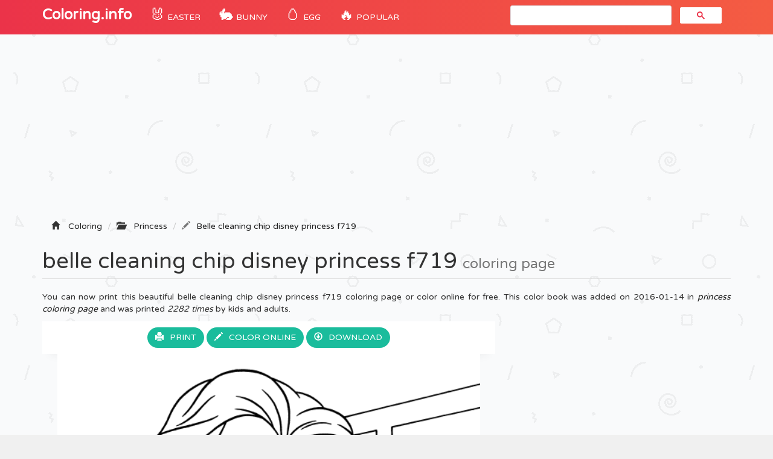

--- FILE ---
content_type: text/html; charset=UTF-8
request_url: https://coloring-pages.info/belle-cleaning-chip-disney-princess-f719-printable-coloring-pages-book-8633
body_size: 5430
content:
<!DOCTYPE html>
<html lang="fr">
    <head>
		<title>Belle Cleaning Chip Disney Princess F719 Coloring page Printable</title>
		<meta charset="utf-8">
		<meta name="viewport" content="width=device-width, initial-scale=1">
		<meta name="description" content="belle cleaning chip disney princess f719 coloring page printable and coloring book to print for free. Find more coloring pages online for kids and adults of belle cleaning chip disney princess f719 coloring pages to print.">		
		<link rel="icon" type="type/png" href="/images/ico.png" />
		<link href="css/bootstrap.min.css" rel="stylesheet">
	    <link href="css/4-col-portfolio.css" rel="stylesheet">
	   	<script src="js/menu.js"></script>

	    <!-- HTML5 Shim and Respond.js IE8 support of HTML5 elements and media queries -->
	    <!-- WARNING: Respond.js doesn't work if you view the page via file:// -->
	    <!--[if lt IE 9]>
	        <script src="https://oss.maxcdn.com/libs/html5shiv/3.7.0/html5shiv.js"></script>
	        <script src="https://oss.maxcdn.com/libs/respond.js/1.4.2/respond.min.js"></script>
	    <![endif]-->
		<script type="text/javascript">var switchTo5x=true;</script>
		<script type="text/javascript">stLight.options({publisher: "db631f6e-74ee-4355-9d66-7dac697f0b46", doNotHash: false, doNotCopy: false, hashAddressBar: false});</script>
    	<script type="text/javascript">if( parent.frames.length > 0 ) { parent.location.href = location.href; }	</script> 
    	<!-- Fonction expérimental G.Ad -->
    	<script async src="//pagead2.googlesyndication.com/pagead/js/adsbygoogle.js"></script>
		<script>
		  (adsbygoogle = window.adsbygoogle || []).push({
		    google_ad_client: "ca-pub-1752920863941063",
		    enable_page_level_ads: true
		  });
		</script>
		<!-- Google Tag Manager -->
		<script>(function(w,d,s,l,i){w[l]=w[l]||[];w[l].push({'gtm.start':
		new Date().getTime(),event:'gtm.js'});var f=d.getElementsByTagName(s)[0],
		j=d.createElement(s),dl=l!='dataLayer'?'&l='+l:'';j.async=true;j.src=
		'https://www.googletagmanager.com/gtm.js?id='+i+dl;f.parentNode.insertBefore(j,f);
		})(window,document,'script','dataLayer','GTM-WN6N4CW');</script>
		<!-- End Google Tag Manager -->
		<!-- Snow <script type="text/javascript" src="js/snowstorm.js"></script> -->
    </head>
	<body>

		<!-- Google Tag Manager (noscript) -->
		<noscript><iframe src="https://www.googletagmanager.com/ns.html?id=GTM-WN6N4CW"
		height="0" width="0" style="display:none;visibility:hidden"></iframe></noscript>
		<!-- End Google Tag Manager (noscript) -->

		<!-- Navigation -->
	    <nav class="navbar navbar-inverse navbar-static-top" role="navigation">
	        <div class="container">
	            <!-- Brand and toggle get grouped for better mobile display -->
	            <div class="navbar-header">
	                <button type="button" class="navbar-toggle" data-toggle="collapse" data-target=".js-navbar-collapse">
	                    <span class="sr-only">Toggle navigation</span>
	                    <span class="icon-bar"></span>
	                    <span class="icon-bar"></span>
	                    <span class="icon-bar"></span>
	                </button>
	                <a class="navbar-brand" href="/" title="Coloring Pages">Coloring.info</a>
	            </div>

		<div class="collapse navbar-collapse js-navbar-collapse">
			<ul class="nav navbar-nav">
				<li class="dropdown mega-dropdown">	
					<a href="/eastercoloringpages" title="Easter coloring" class="dropdown-toggle cool-link"><span class="emoji">🐰</span> Easter</a>
				</li>
				<li class="dropdown mega-dropdown">	
					<a href="/easterbunnycoloringpages" title="Easter bunny" class="dropdown-toggle cool-link"><span class="emoji">🐇</span> Bunny</a>
				</li>
				<li class="dropdown mega-dropdown">	
					<a href="/eastereggcoloringpages" title="Easter egg" class="dropdown-toggle cool-link"><span class="emoji">🥚</span> Egg</a>
				</li>
				<li class="dropdown mega-dropdown">	
					<a href="#" class="dropdown-toggle cool-link" data-toggle="dropdown"><span class="emoji">🔥</span> POPULAR</a>
					<ul class="dropdown-menu mega-dropdown-menu">
						<li>
							<ul class="container">								
								<li><a href="/adults" title="coloring pages for adults">Adult</a></li>
								<li><a href="/shopkins" title="Shopkins Coloring pages">Shopkins</a></li>
								<li><a href="/fivenightsatfreddysfnaf" title="Five Nights At Freddys Coloring pages">FNAF</a></li>
								<li><a href="/emoji" title="Emoji Coloring pages">Emoji</a></li>
								<li><a href="/starwars" title="Star Wars Coloring pages">Star Wars</a></li>
								<li><a href="/ninjago" title="Ninjago Coloring pages">Ninjago</a></li>
								<li><a href="/frozen" title="Frozen Coloring pages">Frozen</a></li>			
								<li><a href="/pawpatrol" title="Paw patrol Coloring pages">Paw patrol</a></li>
								<li><a href="/pokemon" title="Pokemon Coloring pages">Pokemon</a></li>
								<li><a href="/minecraft" title="Minecraft Coloring pages">Minecraft</a></li>
								<li><a href="/mylittlepony" title="My little pony Coloring pages">My little pony</a></li>
								<li><a href="/pusheen" title="Pusheen Coloring pages">Pusheen</a></li>
								<li><a href="/pjmasks" title="PJ Masks Coloring pages">PJ Masks</a></li>
								<li><a href="/puppy" title="Puppy Coloring pages">Puppy</a></li>
								<li><a href="/kids" title="Coloring pages for Kids">Coloring pages for Kids</a></li>
								<li><a href="/girls" title="Coloring pages for Girls">Coloring pages for Girls</a></li>
								<li><a href="/teens" title="Coloring pages for Teens">Coloring pages for Teens</a></li>
							</ul>
						</li>
					</ul>		
				</li>
			</ul>
			<!-- google search -->
				<script async src="https://cse.google.com/cse.js?cx=b8efd57e97faab277"></script>
				<div id="search" class="col-md-4 offset-md-4"><div class="gcse-search"></div></div>
			
			</div><!-- /.nav-collapse -->
	  </nav>

	  <!-- Ads -->
		<div class="container">
			<div class="row">
					<script async src="//pagead2.googlesyndication.com/pagead/js/adsbygoogle.js"></script>
					<ins class="adsbygoogle"
						 style="display:block"
						 data-ad-client="ca-pub-1752920863941063"
						 data-ad-slot="1802636761"
						 data-ad-format="auto"></ins>
					<script>
					(adsbygoogle = window.adsbygoogle || []).push({});
					</script>
			</div>
		<script type="text/javascript">
		function ImagetoPrint(source) {
		    return "<html><head><script>function step1(){\n" +
		            "setTimeout('step2()', 10);}\n" +
		            "function step2(){window.print();window.close()}\n" +
		            "</scri" + "pt></head><body onload='step1()'>\n" +
		            "<img src='" + source + "' /></body></html>";
		}
		function PrintImage(source) {
		    Pagelink = "about:blank";
		    var pwa = window.open(Pagelink, "_new");
		    pwa.document.open();
		    pwa.document.write(ImagetoPrint(source));
		    pwa.document.close();
		}
		</script>

	<!-- Titre de la page -->
    <div class="row ad" >
        <div class="col-lg-12">
        	<!-- Breadcrumbs -->
		    <ol class="breadcrumb" itemscope itemtype="http://schema.org/BreadcrumbList" class="fildarianne">
				<li itemprop="itemListElement" itemscope itemtype="http://schema.org/ListItem"><span class="glyphicon glyphicon-home"></span>
					<a itemprop="item" title="Coloring Pages" href="/"><span itemprop="name">Coloring</span></a>
					<meta itemprop="position" content="1" />
				</li>
				<li itemprop="itemListElement" itemscope itemtype="http://schema.org/ListItem"><span class="glyphicon glyphicon-folder-open"></span>
					<a itemprop="item" href="/princesscoloringpages" title="princess"><span itemprop="name">Princess</span></a><meta itemprop="position" content="2" />
				</li>
				<li class="breadcrumb-item active" itemprop="itemListElement" itemscope itemtype="http://schema.org/ListItem"><span class="glyphicon glyphicon-pencil"></span><a itemprop="item" title="Printable Belle Cleaning Chip Disney Princess F719" href="/belle-cleaning-chip-disney-princess-f719-printable-coloring-pages-book-8633"><span itemprop="name">Belle cleaning chip disney princess f719</span></a>
					<meta itemprop="position" content="3" />
				</li>
			</ol>
            <h1 class="page-header titrePageCoverH1">belle cleaning chip disney princess f719 <small>coloring page</small></h1>
            <p class="hidden-xs hidden-sm">You can now print this beautiful belle cleaning chip disney princess f719 coloring page or color online for free. This color book was added on 2016-01-14 in <i><a href="/princesscoloringpages" title="princess coloring">princess coloring page</a></i> and was printed <i>2282 times</i> by kids and adults.
							</p>
        </div>
    </div>

    <!-- Contenu de la page -->
    <div class="row">
    	
    	<!-- Coloriage -->
        <div class="col-md-8" itemscope itemtype="http://schema.org/ImageGallery">
        	<figure itemprop="associatedMedia" itemscope itemtype="http://schema.org/ImageObject">
	        	<div class="backgroundColoriage">
	        		<div class="row text-center">
						<span>
							<a class="btn" href="#" onclick="PrintImage('images/ccovers/1452799222belle-cleaning-chip-disney-princess-f719.png'); return false;"><span class="glyphicon glyphicon-print"></span>Print</a>
						</span>
						
							<button id="autotrack-fiche-btn-ColorierEnLigne" type="button" class="btn" data-toggle="modal" data-target=".bd-example-modal-lg">
								<span class="glyphicon glyphicon-pencil"></span>Color online
							</button>
							<div class="modal fade bd-example-modal-lg" tabindex="-1" role="dialog" aria-labelledby="myLargeModalLabel" aria-hidden="true">
							  <div class="modal-dialog modal-lg">
							    <div class="modal-content">
							    	<div class="modal-header hidden-xs hidden-sm">
							        <h4 class="modal-title">Online Coloring : Belle Cleaning Chip Disney Princess F719</h4>
							        </button>
							      </div>
							    	<div class="embed-responsive embed-responsive-16by9">
							      		<iframe class="embed-responsive-item" frameborder="0" src="/jeux/index.html?url=/images/svg/1452799222belle-cleaning-chip-disney-princess-f719.svg"></iframe>
							    	</div>
							    </div>
							  </div>
							</div>  
						<span class="hidden-xs hidden-sm">
							<a class="btn" href="images/ccovers/1452799222belle-cleaning-chip-disney-princess-f719.png" download><span class="glyphicon glyphicon-download"></span>Download</a>
						</span>	
					</div>
		        	
		        	<!-- Image --> 
		        	<img itemprop="contentUrl" class="col-xs-12 col-md-12 img-rounded transparent" src="images/ccovers/1452799222belle-cleaning-chip-disney-princess-f719.png" alt="Belle Cleaning Chip Disney Princess F719 coloring" title="Print belle cleaning chip disney princess f719 coloring page">

		        	<!-- AddThis -->
		        	<div class="addthis_inline_share_toolbox"></div>
		        	
		        	<!-- Amazon 
		        	<div id="amzn-assoc-ad-c4316072-1702-4f6b-9247-6f7bb51b0ba3"></div><script async src="//z-na.amazon-adsystem.com/widgets/onejs?MarketPlace=US&adInstanceId=c4316072-1702-4f6b-9247-6f7bb51b0ba3"></script> --> 
	        	</div>

	        	<div class="row">
	    			<div class="col-md-6 col-sm-6">
	    				<script async src="//pagead2.googlesyndication.com/pagead/js/adsbygoogle.js"></script>
						<ins class="adsbygoogle"
							 style="display:inline-block;width:336px;height:280px"
							 data-ad-client="ca-pub-1752920863941063"
							 data-ad-slot="6242213034"></ins>
						<script>
						(adsbygoogle = window.adsbygoogle || []).push({});
						</script>
	    			</div>
	    			<div class="col-md-6 col-sm-6">
	    				<div class="col-sm-12 icones"><span><span class="glyphicon glyphicon-stats"></span>2282 prints</span></div>
						<div class="col-sm-12 icones"><span><span class="glyphicon glyphicon-calendar"></span>2016-01-14</span></div>
						<div class="col-sm-12 icones"><span><span class="glyphicon glyphicon-folder-open"></span><a class="tagCoverLink" href="/princesscoloringpages">Princess</a></span>
						</div>
						<div class="col-sm-12 icones"><span><span class="glyphicon glyphicon-file"></span>File Type : Png image</span></div>
						<div class="col-sm-12 icones"><span><span class="glyphicon glyphicon-fullscreen"></span>Resolution : 564x815</span></div>
						<div class="col-sm-12 icones"><span><span class="glyphicon glyphicon-info-sign"></span>Size : 38,59 KB</span></div>	
	    			</div>
	    		</div>
	    		<!-- schema -->
	    		<meta itemprop="width" content="564" >
       	 		<meta itemprop="height" content="815">
       	 		<meta itemprop="uploadDate" content="2016-01-14">
       	 		<meta itemprop="fileFormat" content="Png">
       	 		<meta itemprop="contentSize" content="38,59 KB">
       	 		<meta itemprop="name" content="Coloriage Belle Cleaning Chip Disney Princess F719">
       	 		<meta itemprop="about" content="Princess">
	    	</figure>
        </div>

        <!-- ADS 336x280-->
        <div class="col-md-4 adsCover hidden-xs hidden-sm">
        	<!-- Coloring-pages 300x600 -->
			<script async src="//pagead2.googlesyndication.com/pagead/js/adsbygoogle.js"></script>
			<ins class="adsbygoogle"
			     style="display:inline-block;width:300px;height:600px"
			     data-ad-client="ca-pub-1752920863941063"
			     data-ad-slot="3208857826"></ins>
			<script>
			(adsbygoogle = window.adsbygoogle || []).push({});
			</script>

			<!-- Top Category -->
			<div class="row">
		      <div class="col-lg-3 col-md-1 col-sm-2 col-xs-3 topcategorieCover"><a href="/disneycoloringpages"><img alt="Disney" class="topcategorie" src="/images/topcategorie/disney.jpeg"></a></div>
		      <div class="col-lg-3 col-md-1 col-sm-2 col-xs-3 topcategorieCover"><a href="/pawpatrolcoloringpages"><img alt="Paw Patrol" class="topcategorie" src="/images/topcategorie/pat-patrouille.jpg"></a></div>
		      <div class="col-lg-3 col-md-1 col-sm-2 col-xs-3 topcategorieCover"><a href="/ninjagocoloringpages"><img alt="Ninjago" class="topcategorie" src="/images/topcategorie/ninjago.jpg"></a></div>
		      <div class="col-lg-3 col-md-1 col-sm-2 col-xs-3 topcategorieCover"><a href="/pokemoncoloringpages"><img alt="Pokemon" class="topcategorie" src="/images/topcategorie/pokemon.jpg"></a></div>
		      <div class="col-lg-3 col-md-1 col-sm-2 col-xs-3 topcategorieCover"><a href="/princesscoloringpages"><img alt="Princess" class="topcategorie" src="/images/topcategorie/princesse.png"></a></div>
		      <div class="col-lg-3 col-md-1 col-sm-2 col-xs-3 topcategorieCover"><a href="/moanacoloringpages"><img alt="Moana" class="topcategorie" src="/images/topcategorie/vaiana.png"></a></div>
		      <div class="col-lg-3 col-md-1 col-sm-2 col-xs-3 topcategorieCover"><a href="/frozencoloringpages"><img alt="Frozen" class="topcategorie" src="/images/topcategorie/reine-des-neiges.jpg"></a></div>
		      <div class="col-lg-3 col-md-1 col-sm-2 col-xs-3 topcategorieCover"><a href="/spidermancoloringpages"><img alt="Spiderman" class="topcategorie" src="/images/topcategorie/spiderman.jpg"></a></div>
		      <div class="col-lg-3 col-md-1 col-sm-2 col-xs-3 topcategorieCover"><a href="/shopkinscoloringpages"><img alt="Shopkins" class="topcategorie" src="/images/topcategorie/shopkins.jpg"></a></div>
		    </div>
        </div>
    </div>


	<!-- Page Heading Contenu 2-->
    <div class="row">
        <div class="col-lg-12">
            <h2 class="page-header titrePageCoverH1">Explore More Printable princess                <small>coloring book</small>
            </h2>
        </div>
    </div>

	<!-- Contenu 2 -->
	<div class="row">
		<div class="col-md-2 col-xs-4 portfolio-item titres"><a href="princess-luna-little-pony-printable-coloring-pages-book-13928"><img class="img-responsive img-rounded" src="/images/minicovers/1474481675princess-luna-little-pony.gif" title="Print princess luna little pony Coloring" alt="Printable princess luna little pony coloring pages"/><span class="titresCategorie">princess luna little pony</span></a></div><div class="col-md-2 col-xs-4 portfolio-item titres"><a href="princess-ariel-printable-coloring-pages-book-13936"><img class="img-responsive img-rounded" src="/images/minicovers/1474482519princess-ariel.jpg" title="Print princess ariel Coloring" alt="Printable princess ariel coloring pages"/><span class="titresCategorie">princess ariel</span></a></div><div class="col-md-2 col-xs-4 portfolio-item titres"><a href="the-barbie-and-the-unicorn-princess-printable-coloring-pages-book-13954"><img class="img-responsive img-rounded" src="/images/minicovers/1474482530The-barbie-and-the-unicorn-princess.jpg" title="Print The barbie and the unicorn princess Coloring" alt="Printable The barbie and the unicorn princess coloring pages"/><span class="titresCategorie">The barbie and the unicorn princess</span></a></div><div class="col-md-2 col-xs-4 portfolio-item titres"><a href="belle-is-a-princess-356d-printable-coloring-pages-book-8613"><img class="img-responsive img-rounded" src="/images/minicovers/1452799220belle-is-a-princess-356d.gif" title="Print belle is a princess 356d Coloring" alt="Printable belle is a princess 356d coloring pages"/><span class="titresCategorie">belle is a princess 356d</span></a></div><div class="col-md-2 col-xs-4 portfolio-item titres"><a href="princess-leah-printable-coloring-pages-book-26299"><img class="img-responsive img-rounded" src="/images/minicovers/1608581068Princess-Leah.jpg" title="Print Princess Leah Coloring" alt="Printable Princess Leah coloring pages"/><span class="titresCategorie">Princess Leah</span></a></div><div class="col-md-2 col-xs-4 portfolio-item titres"><a href="princess-fancy-dress-printable-coloring-pages-book-22813"><img class="img-responsive img-rounded" src="/images/minicovers/1567627000princess-fancy-dress.png" title="Print princess fancy dress Coloring" alt="Printable princess fancy dress coloring pages"/><span class="titresCategorie">princess fancy dress</span></a></div><div class="col-md-2 col-xs-4 portfolio-item titres"><a href="chibi-princess-printable-coloring-pages-book-22837"><img class="img-responsive img-rounded" src="/images/minicovers/1567627007chibi-princess.png" title="Print chibi princess Coloring" alt="Printable chibi princess coloring pages"/><span class="titresCategorie">chibi princess</span></a></div><div class="col-md-2 col-xs-4 portfolio-item titres"><a href="all-disney-princesses-printable-coloring-pages-book-13935"><img class="img-responsive img-rounded" src="/images/minicovers/1474482519all-disney-princesses.jpg" title="Print all disney princesses Coloring" alt="Printable all disney princesses coloring pages"/><span class="titresCategorie">all disney princesses</span></a></div><div class="col-md-2 col-xs-4 portfolio-item titres"><a href="sovereign-princess-printable-coloring-pages-book-22848"><img class="img-responsive img-rounded" src="/images/minicovers/1567627010sovereign-princess.png" title="Print sovereign princess Coloring" alt="Printable sovereign princess coloring pages"/><span class="titresCategorie">sovereign princess</span></a></div><div class="col-md-2 col-xs-4 portfolio-item titres"><a href="princess-jasmine-printable-coloring-pages-book-26301"><img class="img-responsive img-rounded" src="/images/minicovers/1608581068Princess-Jasmine.jpg" title="Print Princess Jasmine Coloring" alt="Printable Princess Jasmine coloring pages"/><span class="titresCategorie">Princess Jasmine</span></a></div>	</div>


<!-- AddThis --> 
<script type="text/javascript" src="//s7.addthis.com/js/300/addthis_widget.js#pubid=ra-51a8214b2227e93e"></script> 



					<!-- /.row -->

	        <div class="row">
				<div class="col-md-12">
					<script async src="//pagead2.googlesyndication.com/pagead/js/adsbygoogle.js"></script>
					<!-- Bottom -->
					<ins class="adsbygoogle"
					     style="display:block"
					     data-ad-client="ca-pub-1752920863941063"
					     data-ad-slot="5956338235"
					     data-ad-format="auto"></ins>
					<script>
					(adsbygoogle = window.adsbygoogle || []).push({});
					</script>
				</div>
			</div>


		<!-- Footer -->
		<footer database="No">
		    <div class="row">
                <div class="row">
	                <div class="col-lg-8">
	                    <p>Copyright 2003 - 2026 © <a href="/" title="Coloring pages">Coloring.info</a> - <a href="&#109;&#97;&#105;&#108;&#116;&#111;&#58;&#105;&#110;&#102;&#111;&#64;&#99;&#111;&#108;&#111;&#114;&#105;&#97;&#103;&#101;&#46;&#105;&#110;&#102;&#111;&#63;&#98;&#111;&#100;&#121;&#61;&#87;&#101;&#98;&#115;&#105;&#116;&#101;&#58;&#67;&#111;&#108;&#111;&#114;&#105;&#110;&#103;&#46;&#105;&#110;&#102;&#111;" rel="nofollow"><span class="glyphicon glyphicon-question-sign"></span>Contact us</a></p>
	                </div>
	                <div class="col-lg-4">
	                    <p class="FooterQuestionCommentaires"><a href="https://www.youtube.com/coloriageinfo1"><i class="bi bi-youtube"></i>📺 YouTube</a></p>
	                </div>
            	</div> 
            </div> 
            <!-- /.row -->
		</footer>

		<!-- jQuery -->
    	<script src="js/jquery.js"></script>

    	<!-- Menu
    	<script src="js/menu.js"></script> -->

	    <!-- Bootstrap Core JavaScript -->
	    <script src="js/bootstrap.min.js"></script>

		<!-- ReadMore -->
	   	<script src="js/index.js"></script>
	   	<script src='https://cdnjs.cloudflare.com/ajax/libs/jquery/2.1.3/jquery.min.js'></script>

	<script defer src="https://static.cloudflareinsights.com/beacon.min.js/vcd15cbe7772f49c399c6a5babf22c1241717689176015" integrity="sha512-ZpsOmlRQV6y907TI0dKBHq9Md29nnaEIPlkf84rnaERnq6zvWvPUqr2ft8M1aS28oN72PdrCzSjY4U6VaAw1EQ==" data-cf-beacon='{"version":"2024.11.0","token":"9928c95b93a540f2be00f31d6b8a2549","r":1,"server_timing":{"name":{"cfCacheStatus":true,"cfEdge":true,"cfExtPri":true,"cfL4":true,"cfOrigin":true,"cfSpeedBrain":true},"location_startswith":null}}' crossorigin="anonymous"></script>
</body>

</html>

--- FILE ---
content_type: text/html; charset=utf-8
request_url: https://www.google.com/recaptcha/api2/aframe
body_size: 111
content:
<!DOCTYPE HTML><html><head><meta http-equiv="content-type" content="text/html; charset=UTF-8"></head><body><script nonce="_nGtCnstKancv-c0aQquvA">/** Anti-fraud and anti-abuse applications only. See google.com/recaptcha */ try{var clients={'sodar':'https://pagead2.googlesyndication.com/pagead/sodar?'};window.addEventListener("message",function(a){try{if(a.source===window.parent){var b=JSON.parse(a.data);var c=clients[b['id']];if(c){var d=document.createElement('img');d.src=c+b['params']+'&rc='+(localStorage.getItem("rc::a")?sessionStorage.getItem("rc::b"):"");window.document.body.appendChild(d);sessionStorage.setItem("rc::e",parseInt(sessionStorage.getItem("rc::e")||0)+1);localStorage.setItem("rc::h",'1769026422973');}}}catch(b){}});window.parent.postMessage("_grecaptcha_ready", "*");}catch(b){}</script></body></html>

--- FILE ---
content_type: image/svg+xml
request_url: https://coloring-pages.info/images/svg/1452799222belle-cleaning-chip-disney-princess-f719.svg
body_size: 11316
content:
<?xml version="1.0" standalone="no"?>
<!DOCTYPE svg PUBLIC "-//W3C//DTD SVG 20010904//EN"
 "http://www.w3.org/TR/2001/REC-SVG-20010904/DTD/svg10.dtd">
<svg version="1.0" xmlns="http://www.w3.org/2000/svg"
 width="564.000000pt" height="815.000000pt" viewBox="0 0 564.000000 815.000000"
 preserveAspectRatio="xMidYMid meet">

<g transform="translate(0.000000,815.000000) scale(0.100000,-0.100000)"
fill="#000000" stroke="none">
<path d="M2302 7850 c-84 -22 -152 -51 -202 -85 -19 -13 -51 -26 -70 -30 -96
-20 -261 -116 -358 -209 -84 -80 -127 -145 -206 -307 -81 -169 -108 -205 -194
-263 -69 -46 -125 -104 -154 -161 -18 -34 -37 -120 -41 -179 -2 -35 -6 -41
-32 -47 -199 -47 -631 -152 -668 -162 -48 -12 -67 -35 -24 -28 12 1 168 38
347 81 179 43 339 81 355 84 29 6 31 4 40 -31 6 -21 8 -63 5 -93 l-5 -54 -45
-9 c-57 -11 -700 -156 -719 -163 -9 -3 -11 -8 -5 -14 5 -5 43 -1 94 11 85 20
588 132 646 144 30 6 31 5 42 -47 18 -75 71 -163 144 -239 63 -64 206 -167
261 -188 15 -6 27 -14 27 -19 0 -4 -42 3 -92 16 -160 41 -354 16 -456 -58 -84
-60 -91 -105 -23 -152 54 -37 119 -121 127 -166 5 -24 -1 -77 -16 -154 -22
-109 -23 -119 -8 -156 l16 -40 -42 -16 c-116 -44 -316 -218 -381 -332 -16 -27
-48 -74 -71 -104 -89 -116 -124 -221 -124 -370 0 -166 43 -279 148 -392 56
-59 108 -98 276 -207 101 -66 186 -184 186 -259 0 -69 -52 -122 -120 -122 -60
0 -86 61 -59 138 19 56 5 58 -47 10 -85 -79 -123 -194 -95 -280 14 -42 62 -90
116 -117 l40 -20 -33 -1 c-49 0 -30 -17 36 -31 165 -35 395 70 492 224 19 31
37 56 40 56 3 0 22 -37 42 -82 20 -45 65 -143 99 -217 235 -515 292 -663 338
-877 l22 -101 -23 -24 -23 -23 -105 52 c-126 63 -226 92 -340 100 -113 7 -145
-6 -198 -84 -85 -125 -118 -220 -109 -309 7 -71 61 -184 117 -247 l42 -48 -59
-62 c-32 -34 -76 -86 -97 -114 -37 -52 -39 -53 -89 -53 -58 0 -466 -20 -512
-25 -16 -1 -78 -3 -137 -4 -89 -1 -108 -4 -108 -16 0 -18 -10 -17 200 -5 91 5
262 12 380 16 l214 7 -15 -24 c-63 -96 -259 -455 -259 -474 0 -3 7 -5 15 -5 9
0 32 35 56 83 132 263 286 504 393 615 47 49 53 52 99 52 l49 0 -18 -27 c-145
-220 -288 -475 -371 -661 -28 -63 -28 -62 -5 -62 12 0 41 49 104 178 154 317
366 641 529 812 36 37 143 130 163 142 7 4 88 8 181 10 l170 3 14 -105 c21
-164 17 -590 -9 -834 -11 -109 -18 -201 -16 -204 3 -2 11 -2 19 1 15 6 18 28
42 297 26 284 15 711 -19 811 l-14 39 42 0 c52 0 401 -27 521 -40 90 -10 188
-29 277 -52 l48 -13 96 -170 c109 -192 166 -310 229 -470 49 -127 120 -327
131 -368 6 -28 29 -46 41 -34 8 9 -87 290 -155 457 -40 97 -56 147 -48 151 6
4 72 9 146 13 74 4 176 9 225 11 50 3 177 10 284 15 106 6 197 12 201 15 4 3
8 359 9 792 1 433 3 788 4 789 1 1 44 0 95 -3 l92 -6 -1 -771 c-1 -424 -1
-777 0 -785 1 -11 21 -12 109 -7 59 3 154 9 212 11 58 3 137 8 175 10 39 3
180 9 315 15 293 12 380 19 380 31 0 12 -11 12 -560 -16 -267 -14 -513 -25
-548 -25 l-62 0 2 767 3 768 91 11 c159 20 258 63 353 156 137 133 218 335
204 508 -11 123 -77 304 -157 423 -57 86 -90 116 -167 153 -43 21 -47 26 -64
86 -9 35 -24 76 -32 92 -13 25 -19 28 -49 23 -33 -6 -34 -5 -67 66 -19 40 -42
93 -51 119 l-18 47 48 78 c61 100 67 154 30 262 -14 41 -26 78 -26 82 0 4 33
23 74 42 97 46 182 104 230 157 21 24 64 97 96 165 32 67 74 147 94 176 32 48
34 55 21 68 -14 14 -19 13 -50 -3 -35 -19 -98 -94 -129 -154 -20 -39 -30 -42
-22 -4 38 158 47 181 74 184 38 4 55 43 41 94 -9 29 -8 47 1 73 10 28 10 36
-4 49 -12 12 -19 13 -27 5 -9 -9 -27 4 -75 56 -79 85 -169 140 -304 185 l-105
35 -5 183 c-3 101 -4 309 -2 463 l3 281 172 37 c95 21 260 58 367 82 107 24
289 64 405 90 115 25 211 48 214 50 18 18 -33 12 -201 -24 -106 -24 -285 -63
-398 -87 -113 -25 -277 -61 -365 -80 -88 -19 -173 -38 -190 -42 l-30 -8 -3
-469 -2 -470 -90 9 -90 10 0 438 c0 377 -2 438 -15 438 -8 0 -75 -13 -148 -30
-74 -16 -139 -30 -145 -30 -5 0 -13 17 -17 37 -8 43 -37 104 -72 149 l-24 32
308 76 c329 81 1185 289 1371 334 65 15 112 31 112 38 0 7 -8 10 -17 8 -10 -2
-166 -40 -348 -85 -181 -44 -386 -94 -455 -110 -69 -17 -255 -62 -415 -101
-159 -39 -354 -85 -432 -104 l-142 -33 -52 35 c-28 19 -91 46 -139 61 -62 18
-91 32 -101 48 -41 67 -190 156 -296 177 -44 9 -71 22 -113 56 -30 25 -98 65
-150 89 -52 23 -124 58 -160 77 -107 56 -190 77 -325 81 -97 4 -134 1 -193
-15z m378 -45 c101 -31 157 -65 225 -136 152 -162 191 -304 161 -589 -19 -172
-19 -170 -6 -170 6 0 10 12 10 26 0 14 3 23 8 20 4 -2 37 23 72 56 80 74 132
105 235 141 79 27 79 28 30 23 -109 -10 -250 -89 -305 -172 -32 -48 -35 -31
-16 77 23 129 15 296 -17 381 -27 71 -82 163 -111 187 -9 8 -22 23 -27 33 -10
18 -9 18 28 3 73 -31 127 -69 196 -137 69 -69 95 -83 62 -32 l-17 27 33 -6
c57 -11 191 -83 244 -131 l50 -45 -50 -1 c-95 0 -235 -50 -279 -99 -25 -28
-18 -27 52 9 69 35 167 60 237 60 110 0 251 -57 326 -133 39 -39 104 -145 95
-154 -1 -2 -33 17 -70 42 -39 26 -79 45 -94 45 -24 0 -21 -4 23 -29 162 -94
223 -205 190 -348 -34 -147 -112 -238 -320 -374 -132 -87 -201 -150 -209 -191
-3 -13 -7 -70 -10 -128 -2 -58 -10 -123 -16 -144 -14 -47 -112 -149 -177 -184
l-42 -23 28 63 c16 35 38 110 51 168 29 137 58 199 168 356 150 215 205 351
205 512 0 45 4 82 8 82 5 0 17 -12 26 -27 22 -33 24 -165 4 -201 -7 -13 -10
-26 -8 -29 3 -3 15 14 27 37 17 33 21 56 18 106 -2 35 -2 64 -1 64 9 0 33 -65
35 -94 4 -46 18 -47 18 -2 0 99 -79 171 -235 217 l-60 18 110 0 c71 0 124 -5
150 -14 48 -18 45 -17 45 -6 0 5 -21 18 -47 28 -71 27 -268 25 -387 -5 -94
-24 -242 -90 -271 -123 -26 -27 -4 -24 65 11 118 59 190 81 265 81 73 -1 166
-21 191 -41 21 -18 18 -167 -6 -262 -19 -75 -83 -218 -98 -218 -4 0 -16 16
-27 36 -10 19 -31 42 -46 49 -49 26 -189 37 -189 16 0 -10 50 -21 93 -21 63 0
147 -63 147 -109 0 -6 -27 -49 -60 -96 -49 -69 -66 -85 -87 -85 l-25 0 23 21
24 21 -22 -5 c-25 -6 -31 11 -11 31 7 7 8 12 2 12 -6 0 -15 -5 -22 -12 -9 -9
-13 -7 -18 5 -3 9 -15 17 -25 17 -12 0 -16 5 -13 15 7 17 -11 21 -22 4 -3 -6
-17 -8 -31 -4 -31 7 -123 -34 -158 -71 -40 -43 -29 -49 16 -10 46 39 96 59
131 54 17 -3 10 -8 -29 -20 -29 -9 -72 -30 -95 -46 -65 -45 -158 -150 -158
-177 0 -22 101 -58 176 -63 58 -4 77 -1 112 17 43 22 94 81 118 138 8 17 19
35 25 38 5 4 -1 -15 -15 -42 -23 -47 -53 -144 -91 -291 -21 -85 -72 -162 -143
-217 -93 -72 -435 -276 -632 -377 -164 -83 -266 -33 -422 207 -157 240 -229
456 -243 721 -4 84 -5 88 -32 99 -72 31 -132 113 -133 181 0 26 7 36 40 58 50
33 57 33 31 0 -27 -34 -27 -78 -1 -104 24 -24 49 -25 76 -5 18 13 17 14 -17
13 -20 -1 -41 2 -47 6 -19 12 -14 61 8 81 12 10 18 25 16 32 -3 7 4 19 16 27
20 15 22 13 39 -23 32 -71 58 -63 60 19 0 25 3 53 7 62 4 9 48 46 99 83 136
97 208 188 289 365 l36 79 72 29 c138 57 245 65 357 27 90 -31 182 -127 274
-286 40 -69 88 -129 72 -89 -23 58 -36 130 -41 225 -6 132 -22 198 -78 313
-31 66 -57 103 -108 155 -91 90 -109 86 -25 -5 108 -118 172 -277 182 -450 3
-54 4 -98 1 -98 -10 0 -77 116 -96 166 -63 166 -239 319 -407 354 -94 19 -95
6 -1 -24 77 -25 188 -87 246 -138 47 -41 149 -188 130 -188 -4 0 -10 3 -12 8
-5 13 -101 88 -142 111 -59 34 -201 71 -269 71 -33 0 -58 -2 -55 -5 2 -3 42
-12 87 -20 46 -9 104 -24 130 -35 l46 -18 -65 5 c-88 7 -182 -17 -289 -72 -85
-44 -116 -66 -308 -216 -173 -135 -325 -227 -444 -268 -47 -16 -29 -24 22 -11
92 25 255 120 425 247 179 135 254 187 254 177 0 -3 -26 -52 -57 -108 -80
-144 -160 -220 -401 -381 -107 -72 -220 -154 -252 -182 -67 -61 -117 -135
-126 -184 l-5 -34 25 40 c52 84 51 84 48 3 -4 -82 12 -170 34 -188 18 -15 17
-9 -1 60 -31 115 -11 224 53 286 43 42 52 43 52 4 0 -45 33 -103 85 -147 l45
-39 -2 -221 -3 -222 -85 35 c-175 71 -325 183 -414 308 -65 90 -81 137 -81
231 1 137 61 282 164 397 68 76 38 71 -35 -6 -41 -44 -79 -99 -105 -150 l-41
-81 4 91 c3 78 9 101 37 158 62 127 206 208 481 271 214 49 409 112 473 152
54 34 40 39 -29 10 -70 -30 -222 -74 -395 -117 -70 -17 -159 -42 -200 -55 -40
-14 -76 -25 -81 -25 -5 0 3 19 17 43 15 23 51 93 81 156 86 180 166 278 298
366 58 38 189 105 195 99 2 -2 -14 -23 -36 -47 -23 -25 -79 -102 -125 -173
-47 -71 -106 -153 -131 -183 -51 -60 -54 -75 -9 -43 39 28 82 83 180 228 147
218 258 303 453 344 66 14 284 4 349 -15z m1566 -811 c9 -47 -4 -806 -13 -814
-5 -3 -37 -12 -73 -18 -36 -7 -96 -28 -135 -47 -38 -19 -76 -35 -84 -35 -37 0
-98 -42 -131 -91 -28 -42 -34 -60 -34 -102 0 -61 20 -103 79 -166 45 -49 108
-186 179 -389 19 -56 40 -111 46 -122 10 -19 7 -20 -37 -21 -62 0 -126 -7
-188 -20 -77 -17 -280 -121 -375 -193 -82 -62 -222 -205 -305 -313 -22 -29
-42 -52 -45 -53 -3 0 -30 50 -60 110 -32 65 -71 128 -95 152 -47 48 -122 85
-191 94 -55 7 -87 31 -114 85 -24 45 -83 99 -138 123 -35 16 -42 23 -38 40 3
12 6 26 6 32 0 6 48 37 108 69 181 99 464 275 507 316 22 21 60 46 85 54 53
19 134 76 178 126 57 65 73 118 79 253 5 98 10 126 25 149 11 15 86 72 166
126 81 55 168 118 194 140 53 47 118 144 144 217 24 66 24 197 0 242 -20 38
-28 34 114 66 142 32 138 32 146 -10z m-2447 -406 c-1 -31 -1 -31 -8 -8 -5 14
-6 28 -4 33 9 15 13 6 12 -25z m-38 -533 c22 -181 68 -324 155 -477 116 -204
211 -321 299 -364 46 -22 65 -26 113 -22 34 2 77 14 101 26 l43 23 -7 -38 c-9
-46 -21 -167 -20 -196 1 -12 2 -43 3 -69 3 -72 21 -57 24 20 l3 67 61 -74 c96
-116 146 -228 224 -501 l39 -135 -61 70 c-91 105 -339 345 -463 449 -60 51
-190 152 -287 224 -268 200 -272 206 -258 317 5 43 11 258 12 479 1 221 3 376
5 346 1 -30 8 -95 14 -145z m1370 159 c-55 -46 -65 -130 -21 -174 20 -20 20
-20 -33 -20 -70 0 -157 26 -157 46 0 22 108 127 155 152 22 12 50 21 63 22 23
0 22 -1 -7 -26z m147 -23 c3 -10 -2 -11 -19 -5 -33 12 -97 8 -115 -7 -10 -8
-13 -22 -9 -43 12 -57 16 -65 37 -72 19 -6 20 -7 4 -16 -30 -17 -66 16 -66 61
0 72 74 132 134 107 16 -6 32 -18 34 -25z m-108 -31 c0 -5 -5 -10 -11 -10 -5
0 -7 5 -4 10 3 6 8 10 11 10 2 0 4 -4 4 -10z m1255 -25 c181 -20 402 -132 480
-245 l28 -41 -21 -21 -21 -21 -28 34 c-82 99 -196 175 -328 218 -54 17 -110
31 -125 31 -15 0 -51 8 -80 17 -49 16 -54 16 -82 0 -16 -9 -41 -17 -54 -17
-14 0 -52 -9 -86 -21 -58 -19 -108 -19 -108 0 0 13 94 47 165 60 111 20 122
20 260 6z m-99 -60 c12 -8 29 -31 39 -52 20 -42 33 -29 16 17 -12 37 -11 37
91 11 149 -38 317 -144 389 -243 l19 -27 -37 -67 c-21 -38 -46 -86 -56 -109
l-18 -40 6 95 c2 52 8 111 11 132 5 30 3 38 -14 47 -16 9 -24 6 -46 -15 -47
-48 -68 -126 -95 -348 -8 -71 -12 -81 -47 -117 -21 -22 -77 -67 -123 -100
l-85 -60 -81 7 c-49 4 -93 13 -112 25 -36 20 -46 9 -12 -14 19 -14 18 -15 -18
-19 -21 -3 -39 -4 -41 -3 -2 1 -27 69 -56 151 -30 82 -68 180 -85 218 -17 38
-30 70 -28 72 5 5 147 -136 147 -147 0 -21 40 -8 46 15 9 38 -25 102 -118 216
-90 110 -104 136 -94 176 10 40 48 31 90 -20 45 -55 71 -65 99 -38 34 35 24
96 -29 169 -16 22 -15 23 12 34 16 6 48 14 72 16 36 5 41 3 36 -11 -3 -9 -1
-16 5 -16 6 0 11 4 11 8 0 5 9 18 20 30 24 25 57 28 86 7z m-317 -45 c67 -33
107 -96 99 -151 -5 -40 -34 -34 -82 18 -36 39 -42 49 -29 54 15 5 15 6 -2 12
-24 10 -77 -22 -93 -57 -21 -42 6 -101 90 -198 87 -102 118 -150 118 -185 l0
-28 -18 30 c-11 17 -69 77 -130 133 -124 116 -149 150 -158 213 -10 80 66 179
138 179 16 0 46 -9 67 -20z m947 -231 c-41 -94 -76 -210 -102 -338 -14 -69
-29 -132 -34 -142 -6 -9 -45 -49 -87 -89 -61 -56 -70 -68 -43 -54 19 9 63 44
96 76 48 46 65 70 74 106 7 26 23 58 35 72 12 14 43 55 68 92 26 37 61 77 79
89 33 24 31 16 -8 -36 -12 -16 -52 -91 -88 -166 -74 -155 -105 -190 -243 -271
-100 -60 -113 -65 -113 -45 0 55 -34 79 -134 92 -48 6 -48 7 -23 20 38 20 162
120 186 151 28 35 38 77 50 204 11 120 32 195 68 236 l24 29 -6 -45 c-3 -25
-9 -122 -14 -216 -8 -190 -13 -202 -97 -301 -55 -64 -24 -52 37 15 56 61 79
105 79 150 0 29 29 124 52 172 46 95 155 266 164 257 2 -2 -6 -28 -20 -58z
m-3507 28 l85 -22 12 -53 12 -54 -27 6 c-113 27 -276 14 -325 -25 -52 -41 -17
-89 63 -89 52 0 181 36 181 51 0 6 -8 8 -17 5 -101 -29 -228 -33 -228 -6 0 63
334 66 408 4 15 -13 43 -26 62 -30 l35 -6 0 -60 0 -59 -44 -19 c-24 -11 -95
-28 -158 -39 -145 -25 -181 -35 -243 -69 -60 -33 -115 -108 -115 -157 0 -44
38 -75 91 -75 83 0 94 25 13 32 -93 8 -107 49 -41 125 45 52 134 89 272 113
64 11 139 29 168 40 63 24 57 24 57 3 -1 -10 -15 -27 -33 -38 -43 -27 -77 -81
-77 -122 0 -23 -11 -49 -37 -84 -35 -46 -45 -52 -118 -75 -110 -34 -229 -42
-274 -17 -74 39 -90 103 -57 229 20 76 22 218 4 212 -7 -3 -25 13 -40 33 -15
21 -50 56 -77 76 -27 21 -52 43 -55 49 -15 35 74 95 185 124 99 26 212 25 318
-3z m209 -21 l63 -19 -2 -74 -2 -75 -30 6 c-69 14 -104 57 -114 136 -5 42 -3
51 8 48 8 -2 42 -12 77 -22z m3313 -109 c-18 -18 -22 -2 -9 34 l13 34 3 -29
c2 -16 -1 -33 -7 -39z m-3271 -361 c0 -25 4 -55 9 -68 14 -37 94 -108 281
-249 205 -154 240 -182 425 -350 122 -110 324 -316 333 -340 2 -4 -32 12 -75
37 -78 44 -140 70 -149 61 -3 -2 41 -30 98 -61 92 -51 235 -152 226 -161 -2
-2 -48 9 -103 25 -55 16 -156 39 -224 51 -81 15 -130 28 -140 39 -9 10 -45 64
-81 121 -151 240 -301 332 -544 333 l-98 1 -39 43 c-61 69 -84 126 -84 207 0
71 13 111 54 165 l19 24 18 -37 c10 -20 21 -37 26 -37 12 0 10 18 -6 48 -15
28 -19 56 -17 108 1 30 42 84 62 84 5 0 9 -20 9 -44z m2735 -174 c122 -13 141
-29 122 -99 -9 -35 -7 -53 11 -116 35 -120 31 -149 -35 -258 -69 -114 -124
-237 -155 -344 -19 -68 -23 -103 -23 -235 0 -128 3 -160 17 -187 l18 -31 -98
-5 c-60 -3 -125 -13 -172 -27 -56 -17 -101 -23 -180 -24 -99 -1 -108 1 -154
28 -27 16 -85 58 -129 92 -124 98 -145 106 -318 115 -89 5 -157 13 -172 21
-14 7 -81 68 -150 134 -115 112 -123 123 -103 132 51 23 136 106 233 227 131
163 287 323 378 387 94 67 251 145 328 163 86 20 90 18 28 -13 -30 -15 -57
-34 -59 -41 -3 -10 0 -11 16 -2 43 23 182 64 277 82 100 19 141 19 320 1z
m-1869 -43 c64 -44 115 -135 156 -279 11 -40 13 -42 16 -17 2 15 -3 50 -11 77
-8 28 -13 50 -11 50 9 0 98 -130 124 -180 43 -85 52 -134 51 -269 0 -98 -3
-128 -16 -140 -18 -19 -19 -17 -15 92 1 51 -2 77 -9 77 -12 0 -17 -87 -13
-205 2 -50 0 -66 -8 -55 -5 8 -10 31 -10 51 0 35 -36 167 -86 317 -51 154
-113 263 -208 368 -36 41 -46 59 -46 87 0 73 11 76 86 26z m-1409 -35 c49 -24
61 -26 136 -21 45 3 111 14 147 26 35 11 65 19 66 18 1 -1 -1 -18 -5 -37 -6
-33 -9 -35 -51 -38 -65 -4 -195 -30 -270 -54 -212 -68 -387 -212 -474 -390
-57 -115 -71 -193 -55 -305 17 -122 32 -116 23 9 -11 166 25 274 135 411 105
129 279 231 466 271 61 13 136 27 168 30 l57 6 0 -28 c0 -15 -15 -56 -33 -91
-34 -62 -35 -62 -148 -119 -238 -118 -379 -270 -448 -482 -30 -90 -44 -194
-35 -249 l7 -46 8 40 c4 22 8 63 8 91 1 90 60 245 131 349 39 57 147 160 212
203 65 43 195 108 203 101 6 -7 -37 -109 -46 -109 -19 0 -130 -74 -196 -129
-140 -118 -221 -283 -228 -466 -4 -95 -3 -92 21 50 32 196 130 338 323 469 62
42 75 45 65 14 -6 -21 -81 -97 -96 -98 -15 -1 -122 -157 -153 -223 -58 -127
-69 -178 -69 -327 0 -98 5 -146 16 -175 15 -38 15 -33 10 115 -4 124 -1 168
12 219 22 84 56 169 97 238 39 64 163 199 154 167 -103 -384 -81 -703 75
-1074 45 -106 45 -109 10 -162 -61 -91 -159 -171 -256 -208 -60 -22 -179 -39
-155 -21 12 8 9 11 -15 16 -80 18 -153 64 -179 116 -24 45 -19 127 10 186 14
28 34 58 44 67 18 16 18 15 14 -27 -5 -38 -1 -48 24 -77 63 -71 186 -34 221
65 10 29 10 29 11 -14 1 -46 -27 -119 -55 -141 -8 -7 -29 -16 -47 -20 -26 -6
-29 -9 -14 -15 27 -12 77 15 108 58 24 33 29 50 29 99 0 50 -7 74 -41 144 -49
99 -84 141 -204 237 -144 117 -230 261 -242 409 -7 80 -23 91 -23 15 0 -101
53 -240 125 -325 37 -44 31 -46 -25 -6 -104 75 -185 190 -216 309 -8 28 -14
95 -14 150 0 110 18 184 64 270 l27 50 -4 -37 c-4 -53 5 -47 27 15 51 146 141
272 265 369 61 48 201 135 220 138 2 0 28 -12 58 -26z m1737 -192 c59 -32 94
-77 151 -197 62 -130 62 -122 7 -184 l-49 -55 -39 60 c-30 44 -43 76 -51 127
-13 77 -56 173 -109 242 l-36 48 39 -8 c21 -3 60 -19 87 -33z m-1350 -26 c14
-25 41 -60 59 -80 l33 -35 -28 -12 c-15 -6 -55 -40 -88 -75 -128 -137 -210
-396 -210 -662 0 -178 44 -323 180 -595 66 -130 68 -136 42 -123 -38 19 -48
33 -86 113 -104 216 -168 472 -169 673 0 227 79 533 204 783 16 31 31 57 33
57 2 0 16 -20 30 -44z m377 -141 c66 -19 158 -68 206 -109 62 -54 207 -279
307 -476 131 -259 335 -608 439 -754 l48 -67 -46 -72 c-26 -40 -67 -114 -92
-166 -25 -52 -65 -118 -88 -147 -24 -29 -62 -90 -84 -136 -54 -109 -88 -266
-61 -283 10 -6 12 2 28 106 10 69 72 215 111 259 l21 25 -10 -27 c-23 -65 -42
-255 -37 -358 6 -99 28 -203 48 -224 13 -14 11 7 -6 89 -29 139 -13 345 41
517 42 133 156 346 228 427 12 12 46 35 76 50 55 28 188 66 197 57 3 -3 -5
-34 -17 -70 -14 -43 -27 -66 -37 -66 -21 0 -128 -58 -149 -81 -27 -30 -9 -34
28 -6 47 36 113 67 140 67 20 0 19 -2 -8 -16 -18 -9 -43 -27 -55 -41 l-24 -26
35 21 c72 43 84 44 131 10 62 -45 156 -86 224 -99 107 -20 274 6 275 43 1 7 7
27 14 43 l14 30 26 -57 c46 -98 59 -184 59 -383 0 -199 -13 -308 -63 -506 -54
-215 -123 -310 -297 -407 -225 -126 -448 -147 -610 -56 -119 66 -336 217 -453
316 -80 68 -337 329 -436 443 -130 150 -212 264 -294 409 -35 61 -87 152 -115
201 -122 211 -201 377 -262 551 -26 74 -27 90 -27 239 0 173 9 229 56 375 69
213 149 319 275 366 44 16 170 11 244 -11z m2654 -325 c75 -166 76 -160 -11
-239 -49 -45 -159 -111 -184 -111 -18 0 -5 160 20 265 23 92 89 250 101 238 4
-4 37 -73 74 -153z m-1616 79 l23 -31 -23 -24 c-12 -13 -26 -24 -31 -24 -10 0
-11 94 -1 103 9 9 6 11 32 -24z m1730 -161 c37 -119 52 -183 47 -202 -17 -65
-190 -185 -292 -202 -40 -6 -42 -5 -53 26 -15 44 -14 90 2 90 22 0 129 59 172
95 23 19 56 56 74 83 34 53 51 112 32 112 -6 0 -11 -8 -11 -17 -1 -17 -1 -17
-11 0 -6 10 -8 25 -5 33 10 25 34 15 45 -18z m-1809 -38 c0 -15 -3 -35 -6 -44
-11 -29 -19 -8 -16 38 4 49 22 54 22 6z m-308 -40 c85 -16 187 -41 228 -55 40
-14 79 -25 86 -25 7 0 13 21 16 55 3 30 8 58 12 62 4 4 51 -39 105 -96 l98
-103 -51 -23 c-98 -43 -213 -73 -344 -90 -73 -9 -139 -14 -147 -11 -8 3 -26
29 -41 58 -77 150 -133 269 -125 263 6 -3 79 -19 163 -35z m2257 -118 c118
-79 246 -354 258 -552 5 -74 2 -95 -21 -165 -70 -207 -221 -371 -384 -414 -80
-22 -252 -31 -372 -21 -128 12 -199 27 -310 68 l-74 28 -28 74 c-15 41 -37 87
-49 104 -21 28 -21 30 -5 81 9 28 16 61 16 73 0 20 -46 62 -82 75 -10 4 -18
10 -18 14 1 4 11 78 23 163 l23 155 29 -5 c71 -12 176 -2 305 30 117 28 146
32 218 27 81 -6 93 -2 70 21 -9 9 -6 12 15 12 53 0 146 44 245 116 22 16 24
16 53 -12 17 -16 47 -56 67 -88 19 -33 37 -55 39 -49 7 19 -45 110 -83 148
-20 20 -33 39 -29 43 8 8 82 -74 91 -100 3 -10 10 -18 15 -18 13 0 -26 73 -61
113 -27 31 -28 36 -18 70 6 21 14 37 18 37 4 0 26 -13 49 -28z m-1568 -78 l67
-7 76 -76 76 -77 -59 -164 c-53 -149 -61 -165 -86 -172 -35 -9 -62 -33 -69
-62 -5 -19 -16 -24 -83 -34 -85 -14 -174 -50 -214 -88 -24 -23 -26 -24 -41 -7
-39 45 -323 512 -344 566 -5 13 0 16 28 13 63 -5 209 13 304 39 53 14 100 25
105 25 4 0 78 -70 164 -156 86 -86 159 -154 162 -151 9 10 -47 73 -176 202
l-121 120 43 22 c27 15 53 21 72 18 17 -2 60 -7 96 -11z m242 -26 c29 -11 29
-16 1 -84 l-14 -33 -60 63 c-33 35 -60 66 -60 70 0 10 96 -2 133 -16z m163
-112 c51 -40 96 -75 102 -77 7 -3 7 -22 2 -54 -12 -76 -40 -304 -43 -355 l-3
-45 -65 1 c-72 2 -198 33 -259 64 l-39 20 55 162 c67 196 135 358 149 358 5 0
51 -33 101 -74z m-316 -407 c0 -15 -5 -19 -15 -15 -38 14 1 -33 56 -66 14 -9
63 -28 110 -43 93 -29 217 -37 257 -16 22 12 31 51 11 51 -5 0 -8 -4 -4 -9 3
-5 1 -12 -5 -16 -6 -4 -10 6 -10 24 0 37 25 42 61 12 l24 -19 -27 -79 c-15
-43 -30 -92 -33 -110 -7 -36 -32 -48 -123 -58 -89 -10 -175 9 -277 60 -49 24
-101 53 -115 64 l-24 19 29 94 c16 51 35 101 43 111 20 23 42 22 42 -4z
m-1798 -253 c29 -13 47 -39 137 -198 110 -196 185 -304 321 -464 105 -123 370
-393 447 -456 32 -26 69 -56 83 -67 l25 -21 -205 7 c-141 4 -232 2 -289 -6
-45 -7 -85 -11 -87 -8 -2 2 -11 41 -20 88 -15 80 -41 174 -83 304 -22 68 -90
225 -216 500 -48 105 -102 223 -120 263 -19 39 -32 72 -31 72 2 0 19 -6 38
-14z m2478 -252 c36 -12 94 -28 130 -35 36 -8 68 -18 72 -23 6 -9 6 -534 -1
-1383 l-1 -172 -32 -6 c-18 -3 -174 -12 -346 -20 -171 -8 -353 -18 -402 -22
-55 -3 -90 -2 -90 4 0 10 -151 276 -195 341 -15 23 -26 45 -23 47 2 3 43 10
89 16 198 26 426 150 530 289 66 87 107 202 151 423 20 97 23 143 23 345 0
203 2 231 15 225 8 -3 44 -16 80 -29z m-2395 -918 c119 -38 251 -107 247 -129
-6 -36 -56 -103 -106 -142 -58 -45 -125 -71 -241 -91 -96 -17 -141 -18 -150
-3 -10 15 -2 20 45 24 58 5 59 11 4 19 -52 7 -84 -6 -84 -34 0 -27 30 -40 92
-40 48 0 157 19 211 36 14 4 -1 -19 -44 -68 -35 -41 -81 -96 -102 -121 l-38
-47 -74 0 -73 0 -37 43 c-49 57 -93 152 -101 219 -10 85 25 189 96 286 l31 44
18 -34 c10 -18 31 -41 47 -50 51 -29 190 -51 334 -52 191 -1 182 17 -12 25
-195 8 -335 40 -350 81 -4 10 -3 45 1 67 3 14 216 -11 286 -33z m986 -79 c21
-16 203 -138 249 -166 19 -12 26 -20 15 -17 -93 23 -486 56 -672 56 -100 0
-133 3 -133 13 0 8 -3 7 -10 -3 -6 -10 -36 -16 -104 -20 -53 -3 -95 -3 -93 0
2 3 18 35 36 72 l32 67 52 5 c29 3 66 8 82 10 67 10 529 -5 546 -17z"/>
<path d="M2049 7491 c-24 -16 -93 -79 -154 -141 -103 -104 -237 -208 -292
-225 -13 -3 -23 -10 -23 -15 0 -13 65 8 118 37 51 28 182 129 182 141 1 10
159 173 200 204 47 36 25 35 -31 -1z"/>
<path d="M3413 7145 c-58 -16 -148 -59 -158 -75 -9 -14 -5 -13 71 19 97 41
174 55 264 47 61 -5 71 -4 55 6 -31 18 -172 20 -232 3z"/>
<path d="M2266 6887 c-26 -11 -19 -13 65 -12 117 0 167 -17 267 -94 40 -31 85
-64 100 -73 35 -23 53 -7 26 23 -35 39 -194 138 -246 154 -62 18 -171 19 -212
2z"/>
<path d="M2277 6712 c-4 -6 -1 -27 7 -45 13 -33 13 -34 -6 -29 -11 2 -29 18
-41 33 -27 38 -42 37 -22 -1 19 -37 7 -39 -25 -5 -13 14 -27 25 -32 25 -10 0
8 -37 30 -63 13 -14 16 -42 17 -120 0 -90 3 -108 26 -152 17 -33 44 -62 77
-86 53 -37 205 -94 227 -85 21 8 38 107 33 193 -5 94 -29 144 -90 187 -52 37
-32 46 30 14 41 -21 49 -30 59 -69 6 -24 12 -75 12 -113 1 -56 3 -67 14 -57
19 19 14 150 -9 197 -19 40 -98 93 -137 94 -11 0 -21 9 -24 20 -6 23 -23 27
-23 6 0 -25 -38 -6 -45 22 -5 19 -9 22 -15 12 -4 -7 -6 -19 -3 -27 3 -7 -1
-13 -9 -13 -14 0 -32 26 -40 60 -3 10 -6 11 -11 2z m119 -143 c76 -32 80 -39
34 -61 -57 -28 -84 -76 -78 -139 8 -76 52 -116 139 -128 39 -5 47 -9 39 -21
-7 -12 -17 -12 -67 4 -132 41 -201 98 -228 188 -18 61 -19 99 -4 152 l11 39
53 -7 c29 -3 75 -15 101 -27z m109 -79 c3 -5 -12 -13 -35 -16 -54 -9 -74 -29
-66 -67 3 -16 6 -38 6 -48 0 -32 42 -69 90 -78 l45 -9 -44 -1 c-92 -2 -150 74
-117 153 22 52 103 96 121 66z m-45 -66 c0 -8 -9 -14 -20 -14 -22 0 -28 26 -7
33 16 6 27 -1 27 -19z"/>
<path d="M2967 6267 c-53 -44 -116 -131 -136 -187 -7 -19 -15 -93 -18 -165 -3
-81 -10 -138 -18 -150 -11 -19 -35 -32 -110 -61 -17 -7 -15 -9 13 -12 43 -5
107 32 127 74 10 22 15 61 14 126 -1 166 25 237 128 348 30 33 54 62 52 64 -2
3 -26 -14 -52 -37z"/>
<path d="M2495 5856 c-18 -28 -17 -87 2 -94 9 -2 11 5 7 26 -4 18 0 41 10 61
19 36 4 42 -19 7z"/>
<path d="M2532 5791 c-10 -6 -8 -10 10 -14 34 -10 64 -8 53 2 -16 15 -49 21
-63 12z"/>
<path d="M2170 5739 c0 -32 68 -216 102 -276 36 -64 100 -99 199 -109 74 -7
77 -5 131 74 19 27 49 51 93 73 36 19 65 36 65 39 0 14 -116 50 -162 50 -45 0
-57 4 -84 31 -25 24 -61 40 -158 69 -69 20 -137 45 -150 54 -33 21 -36 20 -36
-5z m101 -122 c26 -79 113 -140 231 -161 33 -6 41 -3 76 29 22 19 49 35 61 35
19 0 16 -6 -21 -43 -24 -24 -55 -58 -70 -76 -26 -31 -29 -32 -75 -25 -74 10
-149 42 -168 70 -18 28 -105 240 -105 257 0 24 58 -47 71 -86z m108 41 c64
-16 94 -29 122 -55 31 -29 44 -33 90 -33 30 -1 68 -7 84 -15 29 -13 26 -13
-47 -14 -75 -1 -80 0 -222 69 -81 39 -146 73 -146 76 0 3 8 3 17 0 9 -4 55
-16 102 -28z m85 -102 c37 -20 79 -36 93 -36 26 0 26 0 7 -21 -16 -18 -26 -20
-69 -15 -75 9 -156 53 -182 101 -13 22 -23 43 -23 47 0 9 83 -28 174 -76z"/>
<path d="M4210 5980 c-10 -8 -11 -13 -4 -16 9 -4 8 -16 -4 -45 -13 -34 -14
-48 -4 -87 7 -26 23 -57 37 -68 13 -12 21 -25 17 -30 -4 -4 0 -5 8 -2 14 5 37
12 115 37 l30 9 -28 1 c-24 1 -27 4 -21 26 9 34 -13 116 -39 148 -24 31 -82
45 -107 27z m120 -112 c14 -48 4 -83 -26 -96 -29 -14 -51 -7 -65 20 -9 16 -6
25 15 47 14 15 31 41 37 60 13 37 22 30 39 -31z"/>
<path d="M4290 5561 c0 -5 7 -14 15 -21 13 -10 11 -17 -11 -46 -39 -50 -104
-78 -166 -70 -56 8 -59 -8 -5 -22 29 -8 32 -12 33 -48 1 -54 9 -64 51 -64 68
0 128 70 153 178 13 55 15 57 63 37 13 -5 16 -3 12 8 -8 19 -49 37 -85 37 -16
0 -32 5 -35 10 -8 12 -25 13 -25 1z m46 -92 c-10 -46 -15 -52 -47 -63 -20 -7
-50 -23 -67 -35 l-31 -21 -6 21 c-4 11 -5 21 -3 22 1 1 24 13 50 25 25 13 60
41 78 63 17 21 32 39 34 39 2 0 -1 -23 -8 -51z m-45 -108 c-11 -21 -60 -51
-81 -51 -19 0 18 43 53 61 38 20 43 18 28 -10z"/>
<path d="M4320 5120 c-109 -15 -266 -63 -364 -112 -154 -77 -338 -208 -396
-282 -8 -11 32 17 89 62 109 85 282 185 391 226 83 31 240 72 305 81 67 8 86
15 80 26 -7 10 -24 10 -105 -1z"/>
<path d="M3879 5017 c-145 -56 -300 -159 -438 -291 -100 -97 -164 -178 -191
-242 -27 -63 -18 -67 16 -7 111 193 342 388 609 514 95 45 120 60 98 59 -5 -1
-47 -15 -94 -33z"/>
<path d="M4450 5006 c-188 -78 -372 -242 -468 -418 -53 -97 -82 -168 -50 -123
8 11 38 59 66 107 108 180 327 368 493 423 27 9 49 21 49 26 0 15 -31 10 -90
-15z"/>
<path d="M4445 4911 c-71 -43 -202 -214 -266 -348 -30 -63 -75 -220 -66 -229
3 -3 20 39 37 93 52 154 142 301 265 430 35 37 63 68 62 70 -2 1 -16 -6 -32
-16z"/>
<path d="M95 5539 c-4 -6 -5 -12 -2 -15 2 -3 7 2 10 11 7 17 1 20 -8 4z"/>
<path d="M5366 184 c-18 -18 -22 -89 -5 -99 15 -10 18 -4 21 43 2 23 6 42 11
42 4 0 7 7 7 15 0 19 -14 19 -34 -1z"/>
<path d="M4270 135 c0 -30 5 -55 10 -55 6 0 10 25 10 55 0 30 -4 55 -10 55 -5
0 -10 -25 -10 -55z"/>
<path d="M4480 180 c0 -5 5 -10 10 -10 6 0 10 5 10 10 0 6 -4 10 -10 10 -5 0
-10 -4 -10 -10z"/>
<path d="M5220 180 c0 -5 5 -10 10 -10 6 0 10 5 10 10 0 6 -4 10 -10 10 -5 0
-10 -4 -10 -10z"/>
<path d="M3680 155 c0 -3 7 -21 14 -40 15 -36 36 -47 36 -20 0 8 4 15 9 15 5
0 11 -7 15 -15 9 -25 24 -17 37 22 l12 37 14 -37 c17 -42 30 -47 42 -15 l8 23
7 -23 c10 -31 25 -28 37 8 6 16 14 30 18 30 4 0 12 -13 18 -30 12 -31 33 -41
33 -15 0 8 4 15 9 15 5 0 11 -7 15 -15 9 -24 23 -17 35 16 6 18 11 36 11 40 0
17 -17 8 -27 -13 l-10 -23 -7 23 c-9 26 -21 29 -31 5 -6 -17 -7 -17 -16 0 -12
21 -59 23 -59 2 0 -8 -4 -15 -10 -15 -5 0 -10 7 -10 15 0 20 -17 19 -29 -2 -9
-17 -10 -17 -16 0 -10 25 -50 22 -62 -5 l-10 -23 -7 23 c-9 26 -21 29 -31 5
-6 -17 -7 -17 -16 0 -9 16 -29 24 -29 12z"/>
<path d="M4102 148 c-27 -27 -6 -68 35 -68 13 0 23 5 23 10 0 6 -9 10 -20 10
-13 0 -20 7 -20 20 0 13 7 20 20 20 11 0 20 5 20 10 0 14 -43 13 -58 -2z"/>
<path d="M4182 148 c-27 -27 -6 -68 35 -68 29 0 48 33 33 60 -12 22 -49 27
-68 8z m48 -28 c0 -11 -7 -20 -15 -20 -8 0 -15 9 -15 20 0 11 7 20 15 20 8 0
15 -9 15 -20z"/>
<path d="M4320 145 c-26 -32 13 -81 48 -59 9 6 18 19 20 28 8 38 -43 61 -68
31z m46 -16 c10 -17 -13 -36 -27 -22 -12 12 -4 33 11 33 5 0 12 -5 16 -11z"/>
<path d="M4410 118 c0 -45 15 -51 24 -8 3 18 12 30 21 30 8 0 15 4 15 9 0 5
-13 9 -30 9 -28 -1 -30 -4 -30 -40z"/>
<path d="M4480 120 c0 -22 5 -40 10 -40 6 0 10 18 10 40 0 22 -4 40 -10 40 -5
0 -10 -18 -10 -40z"/>
<path d="M4524 146 c-8 -22 -1 -59 14 -64 8 -2 12 7 12 27 0 38 17 41 22 4 2
-14 9 -28 16 -31 10 -3 12 6 10 34 -3 36 -6 39 -36 42 -21 2 -34 -2 -38 -12z"/>
<path d="M4620 145 c-6 -8 -8 -20 -4 -27 12 -19 14 -38 3 -38 -19 0 -8 -21 16
-32 21 -9 29 -9 42 4 18 18 10 38 -15 38 -13 0 -12 3 6 16 33 23 29 54 -7 54
-16 0 -34 -7 -41 -15z m40 -15 c0 -5 -4 -10 -10 -10 -5 0 -10 5 -10 10 0 6 5
10 10 10 6 0 10 -4 10 -10z m0 -60 c0 -5 -4 -10 -10 -10 -5 0 -10 5 -10 10 0
6 5 10 10 10 6 0 10 -4 10 -10z"/>
<path d="M4760 100 c0 -33 4 -60 10 -60 6 0 10 9 10 20 0 13 7 20 20 20 10 0
24 9 30 20 16 30 -4 60 -40 60 -30 0 -30 0 -30 -60z m50 20 c0 -11 -7 -20 -15
-20 -8 0 -15 9 -15 20 0 11 7 20 15 20 8 0 15 -9 15 -20z"/>
<path d="M4855 151 c-3 -7 3 -11 17 -11 22 -1 22 -2 -5 -16 -34 -18 -31 -38 7
-42 34 -4 65 6 49 16 -6 4 -13 18 -14 32 -4 26 -41 41 -54 21z"/>
<path d="M4945 152 c-6 -4 -11 -28 -11 -54 -1 -53 18 -69 55 -48 25 13 17 40
-13 40 -21 1 -21 1 -1 12 11 6 21 11 21 12 1 1 5 11 8 24 6 19 4 22 -21 22
-15 0 -33 -4 -38 -8z m35 -22 c0 -5 -7 -10 -15 -10 -8 0 -15 5 -15 10 0 6 7
10 15 10 8 0 15 -4 15 -10z m0 -60 c0 -5 -7 -10 -16 -10 -8 0 -12 5 -9 10 3 6
10 10 16 10 5 0 9 -4 9 -10z"/>
<path d="M5022 148 c-27 -27 -6 -68 34 -68 13 0 26 5 29 10 4 6 -5 10 -19 10
-14 0 -26 5 -26 10 0 6 11 10 25 10 14 0 25 4 25 8 0 14 -23 32 -40 32 -9 0
-21 -5 -28 -12z m45 -14 c-3 -3 -12 -4 -19 -1 -8 3 -5 6 6 6 11 1 17 -2 13 -5z"/>
<path d="M5103 144 c-4 -11 1 -22 12 -30 17 -13 17 -14 2 -14 -9 0 -17 -4 -17
-10 0 -5 11 -10 25 -10 33 0 45 28 20 46 -17 13 -17 14 -1 14 9 0 14 5 11 10
-10 16 -45 12 -52 -6z"/>
<path d="M5220 120 c0 -22 5 -40 10 -40 6 0 10 18 10 40 0 22 -4 40 -10 40 -5
0 -10 -18 -10 -40z"/>
<path d="M5260 119 c0 -44 17 -54 22 -12 4 39 28 42 28 4 0 -17 5 -31 11 -31
6 0 9 16 7 38 -3 34 -6 37 -35 39 -32 1 -33 0 -33 -38z"/>
<path d="M5400 141 c-16 -31 4 -63 37 -59 34 4 52 32 37 56 -16 26 -60 28 -74
3z m50 -21 c0 -11 -7 -20 -15 -20 -8 0 -15 9 -15 20 0 11 7 20 15 20 8 0 15
-9 15 -20z"/>
<path d="M4700 120 c0 -5 9 -10 20 -10 11 0 20 5 20 10 0 6 -9 10 -20 10 -11
0 -20 -4 -20 -10z"/>
<path d="M4055 99 c-10 -15 3 -25 16 -12 7 7 7 13 1 17 -6 3 -14 1 -17 -5z"/>
<path d="M5175 99 c-10 -15 3 -25 16 -12 7 7 7 13 1 17 -6 3 -14 1 -17 -5z"/>
</g>
</svg>


--- FILE ---
content_type: application/javascript
request_url: https://coloring-pages.info/jeux/js/CLang.js
body_size: -299
content:
TEXT_PLAY      = "PLAY";
TEXT_HELP1     = "SVP, CHOISIR UNE COULEUR";
TEXT_CHOOSE    = "SELECT THE PICTURE YOU WANT TO PAINT";